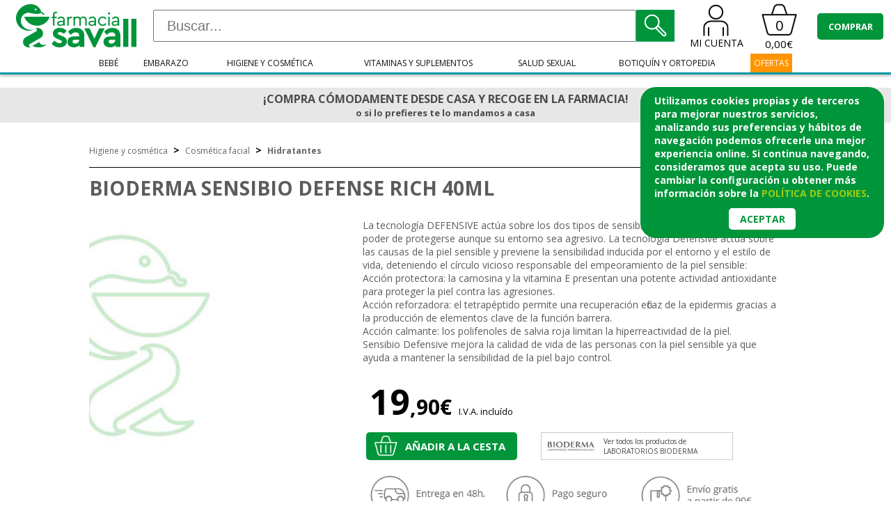

--- FILE ---
content_type: text/html; charset=UTF-8
request_url: https://www.farmaciajlsavall.es/catalogo/articulo.php?ref=CN-202066
body_size: 6819
content:
﻿<!DOCTYPE html PUBLIC "-//W3C//DTD XHTML 1.0 Strict//EN" "http://www.w3.org/TR/xhtml1/DTD/xhtml1-strict.dtd">
<html xmlns="http://www.w3.org/1999/xhtml" lang="es" xml:lang="es" dir="ltr">

<head>
    <meta http-equiv="Content-Type" content="text/html; charset='UTF-8>"/>
    <meta name="apple-mobile-web-app-title" content="Farmacia Savall"/>
    <meta name="title" content="BIODERMA SENSIBIO DEFENSE RICH 40ML"/>
    <meta name="description" content="La tecnología DEFENSIVE actúa sobre los dos tipos de sensibilidad para dar a la piel el poder de protegerse aunque su entorno sea agresivo. La tecnología Defensive actúa sobre las causas de la piel sensible y previene la sensibilidad inducida por el entorno y el estilo de vida, deteniendo el círculo vicioso responsable del empeoramiento de la piel sensible:Acción protectora: la carnosina y la vitamina E presentan una potente actividad antioxidante para proteger la piel contra las agresiones.Acción reforzadora: el tetrapéptido permite una recuperación eficaz de la epidermis gracias a la producción de elementos clave de la función barrera.Acción calmante: los polifenoles de salvia roja limitan la hiperreactividad de la piel.Sensibio Defensive mejora la calidad de vida de las personas con la piel sensible ya que ayuda a mantener la sensibilidad de la piel bajo control."/>
    <title>BIODERMA SENSIBIO DEFENSE RICH 40ML . Farmacia Savall. Ldo. Jose Luis Savall Ceres.
Farmacia online</title>
    <link href="https://fonts.googleapis.com/css?family=Open+Sans:400,700,800" rel="stylesheet">
        <script type="text/javascript" src="/includes/libreria.js"></script>
        <script type="text/javascript" src="/js/AC_RunActiveContent.js"></script>
        <script src="//ajax.googleapis.com/ajax/libs/jquery/1.8.2/jquery.min.js"></script>

    <meta name="viewport" content="width=device-width, user-scalable=no, initial-scale=1">
    <link rel="icon" href="/favicon.ico" type="image/ico"/>
    <link rel="shortcut icon" href="/favicon.ico" type="image/x-icon"/>
    <link rel="apple-touch-icon" href="/tema/img/apple-icon-57.png">
    <link rel="apple-touch-icon" sizes="144x144" href="/tema/img/apple-icon-144.png">
    <link rel="apple-touch-icon" sizes="72x72" href="/tema/img/apple-icon-72.png">
    <link href="/tema/css/style.css?c"             type="text/css" rel="stylesheet" media="all"/>
    <link href="/tema/css/menusup.css?c"           type="text/css" rel="stylesheet" media="all"/>
    <link href="/tema/css/teaser.css?c"            type="text/css" rel="stylesheet" media="all"/>
    <link href="/tema/css/listadoarticulos.css?c"  type="text/css" rel="stylesheet" media="all"/>
    <link href="/tema/css/portada.css?c"           type="text/css" rel="stylesheet" media="all"/>
    <link href="/tema/css/cesta.css?c"             type="text/css" rel="stylesheet" media="all"/>
    <link href="/tema/css/articulo.css?c"          type="text/css" rel="stylesheet" media="all"/>
    <link href="/tema/css/opcionespie.css?c"       type="text/css" rel="stylesheet" media="all"/>
    <link href="/tema/css/cuenta.css?c"            type="text/css" rel="stylesheet" media="all"/>
    <link href="/tema/css/ofertas.css?c"           type="text/css" rel="stylesheet" media="all"/>


    </head>

<body>
  <div class="cookies"><p>Utilizamos cookies propias y de terceros para mejorar nuestros servicios, analizando sus preferencias y hábitos de navegación podemos ofrecerle una mejor experiencia online. Si continua navegando, consideramos que acepta su uso. Puede cambiar la configuración u obtener <b>más información</b> sobre la <a href="/menu/p_cookies.php" target="blank">política de cookies</a>.<a class="botonCookies" href="articulo.php">Aceptar</a></p>
        </div>        <div id='cabeceraMov' class='movil'>
        <div class='sup'>
            <div class='sandwitch' onclick='
                menu = document.getElementById("menusupM");
                if (menu.style.marginLeft!="-5px") menu.style.marginLeft="-5px";
                else menu.style.marginLeft="-110%";
            '>&equiv;</div>
            <div class='logo'><a href='/'><img src='/tema/img/logo180x75.png'></a></div>
            <a class='micuenta' href='/cuenta/login.php'><img src="/tema/img/micuenta.png"><span>MI CUENTA</span></a>
            <a href='/general/cesta.php' class='cesta'>
                <span class='cantidad'>0</span>
                <span class='total'>0,00€</span>
            </a>
            <a class='comprar' href='/cuenta/login.php?continua=pedido'>COMPRAR</a>
        </div>
        <form class='buscador'   name="buscarm" method="get" action="/catalogo/buscar.php">
            <input type='text'   name='palabras' placeholder=' Buscar...'><img onClick="buscarm.submit()" src='/tema/img/lupa55x46.png'>
            <input name="buscar" value="1" type="hidden">
        </form>
        <div id='menusupM'>
            <a href='/catalogo/listadoarticulos.php?F=fam:F1'>Bebé</a><a href='/catalogo/listadoarticulos.php?F=fam:F2'>Embarazo</a><a href='/catalogo/listadoarticulos.php?F=fam:F4'>Higiene y cosmética</a><a href='/catalogo/listadoarticulos.php?F=fam:F3'>Vitaminas y suplementos</a><a href='/catalogo/listadoarticulos.php?F=fam:F7'>Salud sexual</a><a href='/catalogo/listadoarticulos.php?F=fam:F8'>Botiquín y ortopedia</a><a class='oferta' href='/ofertas/ofertas.php'>OFERTAS</a>        </div>
    </div>




















        <div id='cabecera' class='nomovil'>
        <div class='sup'>
            <div class='logo'><a href='/'><img src='/tema/img/logo180x75.png'></a></div>
            <form class='buscador'   name="buscare" method="get" action="/catalogo/buscar.php">
                <input type='text'   name='palabras' placeholder=' Buscar...'  onkeyup='buscador(this)'><img onClick="buscare.submit()" src='/tema/img/lupa55x46.png'>
                <input name="buscar" value="1" type="hidden">
            </form>
            <a class='micuenta' href='/cuenta/login.php'><img src="/tema/img/micuenta.png"><span>MI CUENTA</span></a>
            <a href='/general/cesta.php' class='cesta'>
                <span class='cantidad'>0</span>
                <span class='total'>0,00€</span>
            </a>
            <a class='comprar' href='/cuenta/login.php?continua=pedido'>COMPRAR</a>
        </div>
            <div class="listadoart"><script src='https://buscaprod.com/b/b.php?user=fsavall_es'></script></div>

            <script>
                //Cerrar la ventana del buscador automaticamente
                function buscador(content){
                    console.log(content.value);
                    if(content.value == ""){/*cerrar*/bP_ocultar();}
                    else{/*buscar*/bP_buscar(content);}
                }
            </script>

            <style>
                body #bP_buscaprod {background:rgba(255, 255, 255, .8);}
                body #bP_buscaprod .marges {background: rgba(0, 29, 11, 0.5);}
                body .listadoart #bP_buscaprod  {text-align:center;}
                body #bP_buscaprod .articulo  {
                    float: none;
                    display: inline-block;
                    vertical-align: top;
                    background: #fff;
                    margin: 5px;
                    padding: 5px;
                    width: 300px;
                    height: 100px;
                    box-shadow: 0px 0px 10px -2px rgb(0, 0, 0);
                }
                body #bP_buscaprod .articulo h2   {margin: 0 10px;padding: 0;line-height: 10px;height: 60px;overflow: hidden;width: auto;border-bottom: 1px solid #00752e40;}
                body #bP_buscaprod .articulo h2 a {font-size: 13px;line-height: 15px;color: #585858;margin: 0;padding: 0;}
                body #bP_buscaprod .articulo .precio{display: block;text-align: center;color: #00953a;font-weight: 800;font-size: 23px;background: #fff;text-align: right;padding-right: 5px;}
                body #bP_buscaprod .articulo img {float:left;margin-right: 10px;}
                #bP_buscaprod #bP_resultados{border:none;}
                #bP_buscaprod input[type=text]#bp_cerrar {background: none !important;border: none !important;border-bottom: 2px solid #e0e0e0 !important;}
                #bP_buscaprod input[type=text]#bP_info {border-bottom: 2px solid #e0e0e0;font-weight: bold;}
                #bP_buscaprod #bP_resultados {max-height: 600px;overflow-y: auto;}
            </style>
        <div id='menusup' class='ajuste'>
            
<!-- menu sup -->
<ul>
<li><a class='fambase' href='/catalogo/listadoarticulos.php?F=fam:F1'>Bebé</a><div class='flotant'><div class='ajuste'><table><tr>
	<td><div><b><a href='/catalogo/listadoarticulos.php?F=fam:F101'>Alimentación del bebé</a></b><a href='/catalogo/listadoarticulos.php?F=fam:F1N1'>Leche para bebé</a><a href='/catalogo/listadoarticulos.php?F=fam:F1N6'>Tetinas</a><a href='/catalogo/listadoarticulos.php?F=fam:F1N4'>Biberones</a><a href='/catalogo/listadoarticulos.php?F=fam:F1N2'>Cereales y galletas para bebé</a><a href='/catalogo/listadoarticulos.php?F=fam:F1N3'>Potitos para bebé</a><a href='/catalogo/listadoarticulos.php?F=fam:F1N5'>Infusiones y suplementos</a>
	</div></td>
	<td><div><b><a href='/catalogo/listadoarticulos.php?F=fam:F102'>Higiene y cuidado del bebé</a></b><a href='/catalogo/listadoarticulos.php?F=fam:F1H9'>Polvos de talco</a><a href='/catalogo/listadoarticulos.php?F=fam:F1H6'>Pañales y salvacamas</a><a href='/catalogo/listadoarticulos.php?F=fam:F1H7'>Cremas de pañal</a><a href='/catalogo/listadoarticulos.php?F=fam:F1H1'>Higiene corporal del bebé</a><a href='/catalogo/listadoarticulos.php?F=fam:F1H2'>Cuidado corporal del bebé</a><a href='/catalogo/listadoarticulos.php?F=fam:F1H3'>Higiene nasal bebé</a><a href='/catalogo/listadoarticulos.php?F=fam:F1H4'>Antimosquitos para bebé</a><a href='/catalogo/listadoarticulos.php?F=fam:F1H8'>Toallitas húmedas</a><a href='/catalogo/listadoarticulos.php?F=fam:F1H5'>Otros cuidados bebé</a>
	</div></td>
	<td><div><b><a href='/catalogo/listadoarticulos.php?F=fam:F103'>Chupetes y accesorios</a></b><a href='/catalogo/listadoarticulos.php?F=fam:F1C1'>Chupetes para bebé</a><a href='/catalogo/listadoarticulos.php?F=fam:F1C2'>Accesorios para bebé</a>
	</div></td></tr></table></div><br class='clear'/></div></li><li><a class='fambase' href='/catalogo/listadoarticulos.php?F=fam:F2'>Embarazo</a><div class='flotant'><div class='ajuste'><table><tr>
	<td><div><b><a href='/catalogo/listadoarticulos.php?F=fam:F202'>Vitaminas embarazo</a></b>
	</div></td>
	<td><div><b><a href='/catalogo/listadoarticulos.php?F=fam:F203'>Accesorios lactancia</a></b><a href='/catalogo/listadoarticulos.php?F=fam:F2A1'>Extractores de leche</a><a href='/catalogo/listadoarticulos.php?F=fam:F2A2'>Discos protectores</a><a href='/catalogo/listadoarticulos.php?F=fam:F2A3'>Potegepezones</a><a href='/catalogo/listadoarticulos.php?F=fam:F2A4'>Compresas postparto</a><a href='/catalogo/listadoarticulos.php?F=fam:F2A5'>Recogida de leche materna</a>
	</div></td>
	<td><div><b><a href='/catalogo/listadoarticulos.php?F=fam:F204'>Cuidado de la piel</a></b>
	</div></td></tr></table></div><br class='clear'/></div></li><li><a class='fambase' href='/catalogo/listadoarticulos.php?F=fam:F4'>Higiene y cosmética</a><div class='flotant'><div class='ajuste'><table><tr>
	<td><div><b><a href='/catalogo/listadoarticulos.php?F=fam:F401'>Higiene corporal</a></b><a href='/catalogo/listadoarticulos.php?F=fam:F4C1'>Higiene íntima</a><a href='/catalogo/listadoarticulos.php?F=fam:F4C2'>Desodorante</a><a href='/catalogo/listadoarticulos.php?F=fam:F4C3'>Geles y jabones</a>
	</div></td>
	<td><div><b><a href='/catalogo/listadoarticulos.php?F=fam:F402'>Higiene bucodental</a></b><a href='/catalogo/listadoarticulos.php?F=fam:F4B8'>Cera ortodóncica</a><a href='/catalogo/listadoarticulos.php?F=fam:F4B6'>Sedas y cintas dentales</a><a href='/catalogo/listadoarticulos.php?F=fam:F4B5'>Cepillos interdentales</a><a href='/catalogo/listadoarticulos.php?F=fam:F4B1'>Cepillos de dientes</a><a href='/catalogo/listadoarticulos.php?F=fam:F4B2'>Pastas dentífricas</a><a href='/catalogo/listadoarticulos.php?F=fam:F4B3'>Colutorios</a><a href='/catalogo/listadoarticulos.php?F=fam:F4B7'>Protección bucal: encías, boca y labios</a><a href='/catalogo/listadoarticulos.php?F=fam:F4B4'>Cuidado de prótesis dentales</a>
	</div></td>
	<td><div><b><a href='/catalogo/listadoarticulos.php?F=fam:F408'>Cuidado corporal</a></b><a href='/catalogo/listadoarticulos.php?F=fam:F4A1'>Cremas corporales</a><a href='/catalogo/listadoarticulos.php?F=fam:F4A2'>Aceites</a><a href='/catalogo/listadoarticulos.php?F=fam:F4A3'>Antimosquitos</a><a href='/catalogo/listadoarticulos.php?F=fam:F4A4'>Antiverrugas</a>
	</div></td>
	<td><div><b><a href='/catalogo/listadoarticulos.php?F=fam:F404'>Cosmética facial</a></b><a href='/catalogo/listadoarticulos.php?F=fam:F4F5'>Pieles intolerantes</a><a href='/catalogo/listadoarticulos.php?F=fam:F4F6'>Pieles grasas</a><a href='/catalogo/listadoarticulos.php?F=fam:F4FA'>Dermatitis seborreica</a><a href='/catalogo/listadoarticulos.php?F=fam:F4F7'>Contorno de ojos</a><a href='/catalogo/listadoarticulos.php?F=fam:F4FB'>Cuidado de los labios</a><a href='/catalogo/listadoarticulos.php?F=fam:F4F1'>Antiedad</a><a href='/catalogo/listadoarticulos.php?F=fam:F4F2'>Hidratantes</a><a href='/catalogo/listadoarticulos.php?F=fam:F4F3'>Limpieza</a><a href='/catalogo/listadoarticulos.php?F=fam:F4F4'>Maquillaje</a><a href='/catalogo/listadoarticulos.php?F=fam:F4F8'>Despigmentantes</a><a href='/catalogo/listadoarticulos.php?F=fam:F4F9'>Pieles imperfectas</a>
	</div></td>
	<td><div><b><a href='/catalogo/listadoarticulos.php?F=fam:F403'>Protección solar</a></b><a href='/catalogo/listadoarticulos.php?F=fam:F4S1'>Protección infantil</a><a href='/catalogo/listadoarticulos.php?F=fam:F4S2'>Protección solar</a><a href='/catalogo/listadoarticulos.php?F=fam:F4S3'>Bronceadores</a><a href='/catalogo/listadoarticulos.php?F=fam:F4S4'>Postsolar</a>
	</div></td></tr><tr><td colspan='5'></td></tr><tr>
	<td><div><b><a href='/catalogo/listadoarticulos.php?F=fam:F413'>Higiene de oídos</a></b>
	</div></td>
	<td><div><b><a href='/catalogo/listadoarticulos.php?F=fam:F409'>Anticelulíticos y reductores</a></b>
	</div></td>
	<td><div><b><a href='/catalogo/listadoarticulos.php?F=fam:F405'>Cuidado del cabello</a></b><a href='/catalogo/listadoarticulos.php?F=fam:F4P1'>Antipiojos</a><a href='/catalogo/listadoarticulos.php?F=fam:F4P2'>Anticaida y reforzantes</a><a href='/catalogo/listadoarticulos.php?F=fam:F4P3'>Champús</a><a href='/catalogo/listadoarticulos.php?F=fam:F4P4'>Desenredantes</a>
	</div></td>
	<td><div><b><a href='/catalogo/listadoarticulos.php?F=fam:F406'>Manos y uñas</a></b>
	</div></td>
	<td><div><b><a href='/catalogo/listadoarticulos.php?F=fam:F407'>Cuidado de los pies</a></b>
	</div></td></tr><tr><td colspan='5'></td></tr><tr>
	<td><div><b><a href='/catalogo/listadoarticulos.php?F=fam:F411'>Cuidado ocular</a></b>
	</div></td>
	<td><div><b><a href='/catalogo/listadoarticulos.php?F=fam:F410'>Cosmética masculina</a></b>
	</div></td>
	<td><div><b><a href='/catalogo/listadoarticulos.php?F=fam:F412'>Higiene nasal</a></b>
	</div></td></tr></table></div><br class='clear'/></div></li><li><a class='fambase' href='/catalogo/listadoarticulos.php?F=fam:F3'>Vitaminas y suplementos</a><div class='flotant'><div class='ajuste'><table><tr>
	<td><div><b><a href='/catalogo/listadoarticulos.php?F=fam:F320'>CIRCULACION</a></b>
	</div></td>
	<td><div><b><a href='/catalogo/listadoarticulos.php?F=fam:F318'>Salud urinaria</a></b>
	</div></td>
	<td><div><b><a href='/catalogo/listadoarticulos.php?F=fam:F301'>Vitaminas oculares</a></b>
	</div></td>
	<td><div><b><a href='/catalogo/listadoarticulos.php?F=fam:F302'>Cabello y uñas</a></b>
	</div></td>
	<td><div><b><a href='/catalogo/listadoarticulos.php?F=fam:F303'>Multivitamínicos</a></b><a href='/catalogo/listadoarticulos.php?F=fam:F3M1'>Adultos</a><a href='/catalogo/listadoarticulos.php?F=fam:F3M2'>Niños</a>
	</div></td></tr><tr><td colspan='5'></td></tr><tr>
	<td><div><b><a href='/catalogo/listadoarticulos.php?F=fam:F310'>Menopausia</a></b>
	</div></td>
	<td><div><b><a href='/catalogo/listadoarticulos.php?F=fam:F311'>Concentrados de Omega-3</a></b>
	</div></td>
	<td><div><b><a href='/catalogo/listadoarticulos.php?F=fam:F305'>Defensas</a></b><a href='/catalogo/listadoarticulos.php?F=fam:F3D1'>Tratamiento y prevención de cistisits</a><a href='/catalogo/listadoarticulos.php?F=fam:F3D2'>Probióticos y prebióticos</a><a href='/catalogo/listadoarticulos.php?F=fam:F3D3'>Mejoran el funcionamiento inmunitario</a>
	</div></td>
	<td><div><b><a href='/catalogo/listadoarticulos.php?F=fam:F312'>Salud cardiovascular</a></b>
	</div></td>
	<td><div><b><a href='/catalogo/listadoarticulos.php?F=fam:F306'>Nutrición y suplementos</a></b><a href='/catalogo/listadoarticulos.php?F=fam:F3S2'>Niños malcomedores</a><a href='/catalogo/listadoarticulos.php?F=fam:F3S3'>Nutrición deportiva</a><a href='/catalogo/listadoarticulos.php?F=fam:F3S1'>Nutrición para adultos</a>
	</div></td></tr><tr><td colspan='5'></td></tr><tr>
	<td><div><b><a href='/catalogo/listadoarticulos.php?F=fam:F315'>Piernas cansadas</a></b>
	</div></td>
	<td><div><b><a href='/catalogo/listadoarticulos.php?F=fam:F316'>Aparato respiratorio</a></b>
	</div></td>
	<td><div><b><a href='/catalogo/listadoarticulos.php?F=fam:F314'>Problemas estomacales</a></b>
	</div></td>
	<td><div><b><a href='/catalogo/listadoarticulos.php?F=fam:F304'>Fertilidad y vigor</a></b>
	</div></td>
	<td><div><b><a href='/catalogo/listadoarticulos.php?F=fam:F307'>Piel y antioxidantes</a></b>
	</div></td></tr><tr><td colspan='5'></td></tr><tr>
	<td><div><b><a href='/catalogo/listadoarticulos.php?F=fam:F308'>Articulaciones y huesos</a></b>
	</div></td>
	<td><div><b><a href='/catalogo/listadoarticulos.php?F=fam:F309'>Relajación y sueño</a></b>
	</div></td>
	<td><div><b><a href='/catalogo/listadoarticulos.php?F=fam:F317'>Antiinflamatorios naturales</a></b>
	</div></td>
	<td><div><b><a href='/catalogo/listadoarticulos.php?F=fam:F319'>Acúfenos y problemas de audición</a></b>
	</div></td>
	<td><div><b><a href='/catalogo/listadoarticulos.php?F=fam:F5'>Dietética</a></b><a href='/catalogo/listadoarticulos.php?F=fam:F503'>Reguladores y drenantes </a><a href='/catalogo/listadoarticulos.php?F=fam:F502'>Alimentos dietéticos</a><a href='/catalogo/listadoarticulos.php?F=fam:F501'>Mantenimiento de línea</a>
	</div></td></tr></table></div><br class='clear'/></div></li><li><a class='fambase' href='/catalogo/listadoarticulos.php?F=fam:F7'>Salud sexual</a><div class='flotant'><div class='ajuste'><table><tr>
	<td><div><b><a href='/catalogo/listadoarticulos.php?F=fam:F701'>Preservativos</a></b>
	</div></td>
	<td><div><b><a href='/catalogo/listadoarticulos.php?F=fam:F702'>Lubricantes e hidratantes</a></b>
	</div></td>
	<td><div><b><a href='/catalogo/listadoarticulos.php?F=fam:F704'>Accesorios íntimos</a></b>
	</div></td></tr></table></div><br class='clear'/></div></li><li><a class='fambase' href='/catalogo/listadoarticulos.php?F=fam:F8'>Botiquín y ortopedia</a><div class='flotant'><div class='ajuste'><table><tr>
	<td><div><b><a href='/catalogo/listadoarticulos.php?F=fam:F810'>Aplicación de frío y calor</a></b>
	</div></td>
	<td><div><b><a href='/catalogo/listadoarticulos.php?F=fam:F801'>Tensiómetros</a></b>
	</div></td>
	<td><div><b><a href='/catalogo/listadoarticulos.php?F=fam:F804'>Fajas y bragas moldeadoras</a></b>
	</div></td>
	<td><div><b><a href='/catalogo/listadoarticulos.php?F=fam:F802'>Termómetros</a></b>
	</div></td>
	<td><div><b><a href='/catalogo/listadoarticulos.php?F=fam:F803'>Protectores y apósitos</a></b><a href='/catalogo/listadoarticulos.php?F=fam:F8T9'>Correctores de orejas</a><a href='/catalogo/listadoarticulos.php?F=fam:F8T1'>Tiritas</a><a href='/catalogo/listadoarticulos.php?F=fam:F8T2'>Protección de los pies</a><a href='/catalogo/listadoarticulos.php?F=fam:F8T3'>Esparadrapos</a><a href='/catalogo/listadoarticulos.php?F=fam:F8T4'>Parches reductores de cicatrices</a><a href='/catalogo/listadoarticulos.php?F=fam:F8T5'>Apósitos</a><a href='/catalogo/listadoarticulos.php?F=fam:F8T6'>Parches oculares</a><a href='/catalogo/listadoarticulos.php?F=fam:F8T7'>Parches térmicos</a><a href='/catalogo/listadoarticulos.php?F=fam:F8T8'>Tiras nasales</a>
	</div></td></tr><tr><td colspan='5'></td></tr><tr>
	<td><div><b><a href='/catalogo/listadoarticulos.php?F=fam:F805'>Vendajes</a></b>
	</div></td>
	<td><div><b><a href='/catalogo/listadoarticulos.php?F=fam:F806'>Tapones de oídos</a></b>
	</div></td>
	<td><div><b><a href='/catalogo/listadoarticulos.php?F=fam:F807'>Miembros inferiores</a></b><a href='/catalogo/listadoarticulos.php?F=fam:F8M1'>Rodilleras</a>
	</div></td>
	<td><div><b><a href='/catalogo/listadoarticulos.php?F=fam:F808'>Desifección piel</a></b>
	</div></td>
	<td><div><b><a href='/catalogo/listadoarticulos.php?F=fam:F809'>Masaje deportivo</a></b>
	</div></td></tr></table></div><br class='clear'/></div></li><li id='ofertas'><a href='/ofertas/ofertas.php' class='fambase'>OFERTAS</a></li>
<ul>
<!-- fin menu sup -->
        </div>
      </div>
    <div id='cuerpo'>
<div class="cabecera_promos">
<!-- <p style="text-align: center;">¡3€ DESCUENTO PARA TU PRIMERA COMPRA!* NUEVO CÓDIGO: <span style= "color: #6bc72a">DTO-657056-H</span></p>
<p style="text-align: center; font-size: x-small;"> *Para compras a partir de 30€.</p>-->
<p style="text-align: center;">¡COMPRA CÓMODAMENTE DESDE CASA Y RECOGE EN LA FARMACIA! </p>
<p style="text-align: center; font-size: small;">o si lo prefieres te lo mandamos a casa</p>
<!-- <p style="text-align: center;">CERRAMOS LOS DÍAS 17 Y 18 DE ABRIL POR FIESTAS LOCALES</p>
<p style="text-align: center; font-size: small;">Los pedidos que se realicen a partir del sábado 15 de abril se procesarán el miércoles 19 abril</p>-->
</div>
<div class='articulo'>
<div class='ajuste'>

	<div class="bread"><a href="listadoarticulos.php?F=fam:F4">Higiene y cosmética</a>&nbsp;<b> > </b>&nbsp;<a href="listadoarticulos.php?F=fam:F404">Cosmética facial</a>&nbsp;<b> > </b>&nbsp;<a href="listadoarticulos.php?F=fam:F4F2">Hidratantes</a></div>
	<div class="contenedor_izq">

	<div class="bloque_translucido alturamin">
	<h1>BIODERMA SENSIBIO DEFENSE RICH 40ML</h1>

	<div class="ficha">
		<div class="img_productoamp"><img class='img_productoamp' src='sinfoto.jpg'  alt='BIODERMA SENSIBIO DEFENSE RICH 40ML' title='BIODERMA SENSIBIO DEFENSE RICH 40ML'></div>
		<div class="info_productoamp">
			<div class="descPublica">La tecnología DEFENSIVE actúa sobre los dos tipos de sensibilidad para dar a la piel el poder de protegerse aunque su entorno sea agresivo. La tecnología Defensive actúa sobre las causas de la piel sensible y previene la sensibilidad inducida por el entorno y el estilo de vida, deteniendo el círculo vicioso responsable del empeoramiento de la piel sensible:<br />
Acción protectora: la carnosina y la vitamina E presentan una potente actividad antioxidante para proteger la piel contra las agresiones.<br />
Acción reforzadora: el tetrapéptido permite una recuperación eficaz de la epidermis gracias a la producción de elementos clave de la función barrera.<br />
Acción calmante: los polifenoles de salvia roja limitan la hiperreactividad de la piel.<br />
Sensibio Defensive mejora la calidad de vida de las personas con la piel sensible ya que ayuda a mantener la sensibilidad de la piel bajo control.</div>
			
			

			<div class="preciomovil"> 
				<div class="preciotachadocompleto">
					
					<div class="precio_completo">
					<span class="precio">19<span>,90&euro;</span></span><span class="IVAinc">I.V.A. incluído</span>
					</div></br>
				</div>
				<div class="botones">
				<span class="botonventa"><a class="botComprar" href="/general/cesta.php?acc=add&ref=CN-202066"><div class="buttoncompra"><img class='botimg' src='/tema/img/sistella_2.png'>&nbsp;<div class='bottext'>A&ntilde;adir a la cesta</div></div></a></span>      
				<!--<span class="megustafacebook"><a target='_blank' href='http://www.facebook.com/sharer.php?u=http://www.farmaciajlsavall.es/catalogo/articulo.php?ref=CN-202066'><img src='/tema/img/megustafacebook.png' alt='me gusta'/>Me gusta</a></span>-->
				</div>
				<div class='logofabricante'><a class='fabricante' href='/catalogo/listadoarticulos.php?F=fab:0128'><img  alt='LABORATORIOS BIODERMA' title='LABORATORIOS BIODERMA' src='/catalogo/marcas/0128.jpg'><span>Ver todos los productos de<br/>LABORATORIOS BIODERMA</span></a></div>
			</div>

			<div class="icons">
				<img src="/tema/img/icon-entrega.png">
				<img src="/tema/img/icon-pago.png">
				<img src="/tema/img/icon-envio90.png">
			</div>
			
			
		</div>
		<br class="clear"/>
	</div>



	

	<div align="right"><a class="botlink" href="">Volver</a></div>

	
<script type="application/ld+json">
{
    "@context": "http://www.schema.org",
    "@type": "Product",
    "name": "BIODERMA SENSIBIO DEFENSE RICH 40ML",
    "description": "La tecnología DEFENSIVE actúa sobre los dos tipos de sensibilidad para dar a la piel el poder de protegerse aunque su entorno sea agresivo. La tecnología Defensive actúa sobre las causas de la piel sensible y previene la sensibilidad inducida por el entorno y el estilo de vida, deteniendo el círculo vicioso responsable del empeoramiento de la piel sensible:Acción protectora: la carnosina y la vitamina E presentan una potente actividad antioxidante para proteger la piel contra las agresiones.Acción reforzadora: el tetrapéptido permite una recuperación eficaz de la epidermis gracias a la producción de elementos clave de la función barrera.Acción calmante: los polifenoles de salvia roja limitan la hiperreactividad de la piel.Sensibio Defensive mejora la calidad de vida de las personas con la piel sensible ya que ayuda a mantener la sensibilidad de la piel bajo control.",
    "image": "https://www.farmaciajlsavall.es/catalogo/sinfoto.jpg",
    "url": "https://www.farmaciajlsavall.es/catalogo/articulo.php?ref=CN-202066",
    "offers": {
        "@type": "Offer",
        "price": "19.90",
        "priceCurrency": "EUR",
        "availability": "http://schema.org/InStock"
    }
}
</script>

	</div>
	</div>

</div>
</div>
﻿</div>
    
    <div id='pie'>
    <div class='ajuste'>
        <div class='seccion primera'>
            <div><h2>ATENCIÓN AL CLIENTE</h2>
                <a class='tel' href="tel:965660083">965&nbsp;660&nbsp;083</a>
                <p>
                De lunes a viernes de 8:30 a 15:00 y de 17:00 a 21:00<br> 
                Sábados de 8:30 a 14:30				
                </p>
                
                <a href="mailto:info@farmaciajlsavall.es">info@farmaciajlsavall.es</a>
                
                Envíos gratis a partir de 90€
                <br>
                Envíos en 48 horas
            </div>
            <div><h2>NOSOTROS</h2>
                <a href="/menu/mapa.php">Quienes somos</a>
                <a href="/menu/contacto.php">Contacto</a>
                <a href="/menu/opinion.php">Tu opinión es importante</a>
                <a href="/menu/calendario.php">Farmacias de guardia</a>
                <!--<a href="/wordpress/">Blog</a>-->
                <a href="/cuenta/crear_cuenta.php">Recibir ofertas</a>
            </div>
            <div><h2>LEGAL</h2>
                <a href="/menu/legal.php">Aviso legal</a>
                <a href="/menu/compra.php">Métodos de pago</a>
                <a href="/menu/compra.php">Envíos y devoluciones</a>
                <a href="/menu/p_datos.php">Política de privacidad</a>
                <a href="/menu/p_cookies.php">Política de cookies</a>
            </div>
            <div><h2>MI CUENTA</h2>
                <a href="/cuenta/editar_cuenta.php">Mis datos</a>
                <a href="/cuenta/pedidos.php">Pedidos</a>
                <a href="/general/cesta.php">Ver cesta</a>
                <a href="/cuenta/salir_sesion.php">Finalizar sesión</a>            
            </div>
            <div><h2>SÍGUENOS</h2>
                <a class='inlineb' href='https://www.facebook.com/Farmacia.Savall'><img src='/tema/img/rrss-facebook.png'/></a>
                <a class='inlineb' href='https://twitter.com/FarmaciaSavall'><img src='/tema/img/rrss-twitter.png'/></a>
                <br><br>
                <!--<p>Consigue tu código descuento de 3€<a class='inline' href='.'>aquí</a>-->
                </p>
            </div>
        </div>
        <div class='seccion'>
            <div><h2>ENVÍOS</h2>
                <img src='/tema/img/logo-ctt.png'/>
                 <!--<img src='/tema/img/logo-gls.png'/>-->
                <!--<img src='/tema/img/logo-correos.png'/>-->
            </div>
        </div>
        <div class='seccion'>
            <div><h2>PAGO SEGURO</h2>
                <img src='/tema/img/logo-master.png'/>
                <img src='/tema/img/logo-maestro.png'/>
                <img src='/tema/img/logo-visa.png'/>
                <img src="/tema/img/logo-paypal-gris.png"/>
            </div>
        </div>
        <!--<div class='seccion'>
            <div><h2>VENTA DE MEDICAMENTOS</h2>
                <img src='/tema/img/logo-sanitat.png'/>
                <img src='/tema/img/logo-aemps.png'/>
                <img src='/tema/img/logo-cima.png'/>
                <img src='/tema/img/logo-colegio.png'/>
            </div>
        </div>-->
        <div class='seccion'>
            <div>
            <p>
                © 2025 Farmacia Savall<br>
                José Luis Savall Ceres, número de colegiado: 202/4<br>
                Colegio Oficial de Farmacéuticos de Alicante<br>
                Nº DE AUTORIZACIÓN SANITARIA: A230F - IDENTIFICACIÓN FISCAL: 21481529-N<br>
                C/Pintor Picasso,1. 03690 San Vicente del Raspeig - Tel: 965 660 083 E-mail: info@farmaciajlsavall.es<br>
                Web actualizada diciembre de 2025 <br>
            </p>
            </div>
                <img src='/tema/img/logo-aenor.png'/>    
                <img src='/tema/img/logo-iqnet.png'/>
        </div>
    </div>
    </div>

</body>
</html>


--- FILE ---
content_type: text/css
request_url: https://www.farmaciajlsavall.es/tema/css/style.css?c
body_size: 2534
content:
* {
    margin:0;
    padding:0;
    box-sizing: border-box;
    text-decoration:none;
}

h2{
    border-bottom: 1px solid #b7b7b7;
    width: calc(100% - 5px);
    display: block;
    color: #494949;
    text-transform: uppercase;
    padding-left: 5px;
    font-size: 16px;
    margin: 30px 0px 15px 0px;
}

body { 
    background:#fff;
    font-family: 'Open Sans', sans-serif;
    font-size:14px;   
    margin:0;
    padding:0;
    box-sizing: border-box;    
}

.ajuste {
    width:80%;
    max-width:1400px;
    min-width:975px;
    margin:auto;
}

.msgError, .msgInfo{
    text-align: center;
    color: #941616;
    font-size: 17px;
    font-weight: bold;
    min-width: 570px;
    background: #ffffff;
    display: inline-block;
    border-radius: 4px;
    padding: 5px 10px;
    margin: 20px 0px 10px 0px;
    box-shadow: 0px 0px 10px 0px rgba(92,92,92,1);
}
.msgInfo{color: #176d38;}

.ok, .error{    
    width: 100% !important;
    display: block !important;
    color: #14833f !important;
    margin: -11px 0px 10px 0px !important;
    font-size: 13px !important;
    font-weight: bold !important;
}
.error{color: #941616 !important;}

.cookies{
    position: fixed;
    background: #00953a;
    color: white;
    font-size: 14px;
    font-weight: bold;
    width: 350px;
    padding: 10px 20px;
    right: 10px;
    top: 125px;
    border-radius: 22px;
    z-index: 999999999;
}
.cookies a{
    text-transform: uppercase;
    color: #9dcc13;
}
.cookies a:hover{text-decoration: underline;}

.cookies .botonCookies{
    display: block;
    width: 96px;
    text-align: center;
    background: white;
    color: #00953a;
    padding: 6px 10px;
    margin: 12px auto 2px auto;
    border-radius: 5px;
}

/* bread */
    .bread   {
        padding-top:10px; padding-bottom:15px; 
        border-bottom:1px solid black; margin-bottom:10px;}
    .bread a {color:#666; font-size:12px;}
    .bread a:last-child {font-weight:bold;}

.fleft  { float:left;}
.fright { float:right;}
.boton, .botones > *  { 
    display:inline-block;
    margin-left:5px; margin-right:5px;
    padding: 4px;
    border-radius:5px;
    font-size:13px; font-weight:bold;
    color:#fff; background:#00953a;
}

.botones .buttoncompra{padding: 0px 7px;}
.botones .buttoncompra .bottext{
    color: white;
    font-size: 15px;
    display: inline-block;
    text-transform: uppercase;
    vertical-align: top;
    padding: 6px;
}

.botones .buttoncompra .botimg{
    width: 36px;
    margin-bottom: -3px;
}

#cabecera {
    position:fixed; width:100%;
    top:0;
    background:#fff;
    min-height:60px;
    border-bottom:3px solid #0097a6; 
    box-shadow:0px 3px 3px rgba(0,0,0,.2);     
    z-index:10000;
} 

    #cabecera .sup { font-size:0; }
    #cabecera .sup  * {
        display:inline-block;
        vertical-align:middle;
        text-align:center;
    }
    #cabecera .logo {
        width:220px;
    }
    
    #cabecera .buscador {
        width:calc(100% - 220px - 90px - 60px - 110px - 1px - 50px);
        vertical-align: bottom;
        margin-bottom: 15px;
    }
        #cabecera .buscador input {
            margin:0;
            width: calc(100% - 55px);
            height:46px;
            text-align:left;
            font-size:20px;
            outline: none;
            padding-left: 12px;
        }
        
    #cabecera .micuenta {
        width:90px;
        font-size:14px;
        color:#000;
        margin: 0px 15px;
    }
        #cabecera .micuenta img {
            margin: auto;
            margin-bottom: -3px;
        }
    #cabecera .comprar { /* 110px total */
        width:95px;
        margin-left:10px; margin-right:5px;
        padding:10px;
        border-radius:5px;
        font-size:13px; font-weight:bold;
        color:#fff; background:#00953a;
    }
    #cabecera .cesta {
        width:60px; height:70px; 
        overflow:hidden;
        background:url('../img/sistella55x50.png') no-repeat top;
        margin: 0px 15px 0px 0px;
        color: black;
    }  
        #cabecera .cesta .cantidad { 
            font-size:20px; 
            display:block;
            margin-top:20px;
        }
        #cabecera .cesta .total    { 
            font-size:15px; 
            display:block;
            margin-top:3px;
        }
        

    
    
#cuerpo {
    background:#fff;
    min-height:400px;
    padding-top:107px;
} 


.rastro{
    border-bottom: 1px solid;
    padding-bottom: 9px;
    margin-bottom: 4px;
    color: #646464;
}
.rastro a{color: #646464;}
.rastro a:hover{color: #333333;}


#pie {
    background:#4c4c4c;
    border-top:3px solid #00953a;
    color:#ccc;
}

#pie img {
    display:inline-block; vertical-align:top;
    margin-left:10px;
}

#pie .seccion {
    margin-top:10px;  margin-bottom:10px; 
    padding-top:10px; padding-bottom:10px; 
    border-top:1px solid #ccc;
}
#pie .seccion h2 {
    color:#fff;
    font-size:20px;
}

#pie .seccion.primera       { display:table; width:100%; border:none; } 
#pie .seccion.primera > div { display:table-cell; max-width:225px;} 
#pie .seccion:last-child  { }
#pie .seccion p { font-size:11px; }
#pie .seccion a { display:block; color:#6bc72a; margin-top:5px;}
#pie .seccion a.inline  { display:inline; }
#pie .seccion a.inlineb { display:inline-block; margin:0; vertical-align:top;}
#pie .seccion a.tel     { font-size:40px; font-weight:bold;}
#pie .seccion > div {
    display:inline-block; vertical-align:top;
    margin-right: 30px;
    margin-bottom: 15px;
}
#pie .seccion > div:last-child {margin-right:0;}

.cabecera_promos {
	background: #e7e7e7;
	color: #4c4c4c;
	font-weight: bold;
	padding: 5px;
	font-size: 16px;
	text-align: center;
	margin-bottom: 20px;
}




/* ------------------------------------------------------------------------- */
/* -------------- MOVIL VERSION < 1000px ----------------------------------- */
/* ------------------------------------------------------------------------- */

.movil   { display:none !important; }
.nomovil { display:block !important; }
.movil600   { display:none !important; }
.nomovil600 { display:block !important; }

/* móvils antics ------------------------------------------- */

/* @media all and (max-width:1000px) and (max-resolution: 120dpi) { */

  /* -------------------- CABECERA MOVIL ------------------------  */
/*    .movil   { display:block; }        
    .nomovil { display:none; }     
    .ajuste  { width:100%; min-width:350px; }
    #cabeceraMov {
        position:fixed; width:100%;
        top:0;
        background:#fff;
        min-height:60px;
        border-bottom:3px solid #00953a; 
        box-shadow:0px 3px 3px rgba(0,0,0,.2);     
        z-index:10000;
        padding:5px;
    } 
        #cabeceraMov .sup { font-size:0; }
        #cabeceraMov .sup *,  #cabeceraMov .buscador * {
            display:inline-block;
            vertical-align:middle;
            text-align:center;
            color:#000; 
        }
        #cabeceraMov .sandwitch { 
            width:40px; 
            font-size:60px; line-height:40px;
            cursor:pointer;
        }
        #cabeceraMov .logo {
           text-align:left;
           width:calc(100% - 40px - 90px - 60px - 110px - 1px);
        }
        #cabeceraMov .logo img {
            width:100%;
            max-width:180px;
        }
        #cabeceraMov .buscador {*/
          /* width:calc(100% - 220px - 60px - 95px - 95px - 1px); */
/*             width:100%;
        }
            #cabeceraMov .buscador input {
                margin:0;
                width: calc(100% - 55px);
                height:46px;
                text-align:left;
                font-size:20px;
            }
        #cabeceraMov .micuenta {
            width:90px;
            font-size:14px;
        }
        #cabeceraMov .comprar { *//* 110px total */
/*            width:95px;
            margin-left:10px; margin-right:5px;
            padding:10px;
            border-radius:5px;
            font-size:13px; font-weight:bold;
            color:#fff; background:#00953a;
        }
        #cabeceraMov .cesta {
            width:60px; height:70px; 
            overflow:hidden;
            background:url('img/sistella55x50.png') no-repeat top;
        }  
            #cabeceraMov .cesta .cantidad { 
                font-size:20px; 
                display:block;
                margin-top:20px;
            }
            #cabeceraMov .cesta .total    { 
                font-size:15px; 
                display:block;
                margin-top:3px;
            }
    */
  /* -------------------- PIE MOVIL ------------------------  */
/*
    #pie {
    }
    
    #pie .seccion.primera       { display:block; } 
    #pie .seccion.primera > div { display:inline-block;} 
    #pie .seccion > div {
        margin: 15px;
    }    
  
}*/


/* móvils nous (&& retina) ------------------------------------------- */

@media all and (max-width:1000px) /*and (min-resolution: 120dpi)*/ { 
    
  /* -------------------- CABECERA MOVIL ------------------------  */
    .movil   { display:block !important; }        
    .nomovil { display:none !important; }     
    .ajuste  { width:100%; min-width:200px; margin-top: 20px;}
    .cookies{top: 105px; font-size: 12px;}
    #cuerpo  { margin-top:80px;padding: 20px; }
    #cabeceraMov {
        position:fixed; width:100%;
        top:0;
        background:#fff;
/**/        min-height:inherit; 
        border-bottom:3px solid #00953a; 
        box-shadow:0px 3px 3px rgba(0,0,0,.2);     
        z-index:10000;
/**/        padding:1%;
    } 
        #cabeceraMov .sup { font-size:0; padding-bottom:5px; }
        #cabeceraMov .sup *,  #cabeceraMov .buscador * {
            display:inline-block;
            vertical-align:middle;
            text-align:center;
            color:#000;
        }
        #cabeceraMov .sandwitch { 
/**/            width:8%; 
            font-size:50px; line-height:40px;
            cursor:pointer;
        }
        #cabeceraMov .logo {
/**/           width:calc(33% - 1px); /* 100% = ( 8% + 40% + 18% + 12% + 22% )*/
            text-align:left;
        }
        #cabeceraMov .logo img {
            width:100%;
            max-width:90px;
            display:inline-block; 
            margin-left:5px;
        }
        #cabeceraMov .buscador {
             width:100%; display:block;
        }
            #cabeceraMov .buscador input {
                margin:0;
/**/                width: calc(100% - 35px);
/**/                height: 30px;
                text-align:left;
                font-size:18px;
                display:inline-block;
                vertical-align: bottom;

            }
            #cabeceraMov .buscador img { 
                width: 35px;
                height:30px;
            }
        #cabeceraMov .micuenta {
/**/        width:20%;
            font-size:11px;
        }
            #cabeceraMov .micuenta img {
                display: block;
                width: 23px;
                margin: auto;
                margin-bottom: -4px;
            }

        #cabeceraMov .comprar { /* 110px total  (22%) */
/**/            width:20%;
/**/            margin-left:2%; margin-right:1%;
/**/            padding:6px;
/**/            padding-left:2%;
/**/            padding-right:2%;
                text-align:center;
                border-radius:5px;
/**/            font-size:10px; font-weight:bold;
                color:#fff; background:#00953a;
        }
        #cabeceraMov .cesta {
/**/        width:30px; height:40px;
            margin-left: calc(8% - 20px); /* == (12% - 30px ) / 2 */
            margin-right: calc(8% - 20px); /* == (12% - 30px ) / 2 */
            overflow:visible;
            background:url('../img/sistella55x50.png') no-repeat top;
/**/            background-size: 100%;
        }  
            #cabeceraMov .cesta .cantidad { 
                font-size: 12px;
                display: block;
                margin-top: 9px;
            }
            #cabeceraMov .cesta .total    { 
/**/                font-size:11px; 
                display:block;
                margin-top:1px;
            }
    
  /* -------------------- PIE MOVIL ------------------------  */

    #pie {
    }
    
    #pie .seccion.primera       { display:block; } 
    #pie .seccion.primera > div { display:inline-block;} 
    #pie .seccion > div {
        margin: 15px;
    }    
  
}

@media all and (max-width:600px){
    .movil600   { display:block !important; }        
    .nomovil600 { display:none !important; }
    .msgError, .msgInfo{width: 100%;min-width:initial;}
    .ok, .error{margin: 5px 0px 10px 0px !important;}
    .cookies{width: calc(100% - 20px);top: 100px;}
    
}